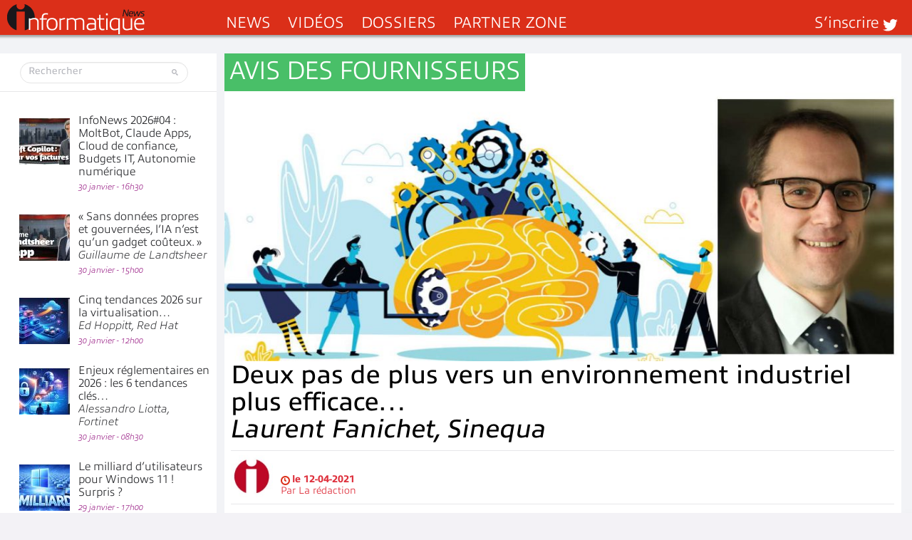

--- FILE ---
content_type: text/html; charset=UTF-8
request_url: https://www.informatiquenews.fr/wp-admin/admin-ajax.php?action=bawpvc-ajax-counter&p=78466&n=1
body_size: -450
content:
 (426)